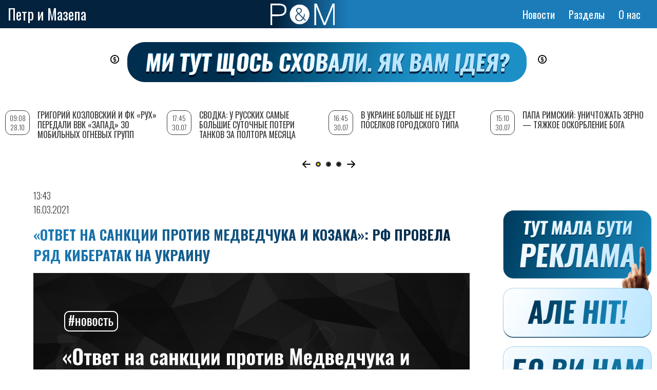

--- FILE ---
content_type: text/html; charset=UTF-8
request_url: https://petrimazepa.com/ru/otvet_na_sankcii_protiv_medvedchuka_i_kozaka_rf_provela_ryad_kiberatak_na_ukrainu
body_size: 11960
content:
<!DOCTYPE html>
<html lang="ru" dir="ltr" prefix="content: http://purl.org/rss/1.0/modules/content/  dc: http://purl.org/dc/terms/  foaf: http://xmlns.com/foaf/0.1/  og: http://ogp.me/ns#  rdfs: http://www.w3.org/2000/01/rdf-schema#  schema: http://schema.org/  sioc: http://rdfs.org/sioc/ns#  sioct: http://rdfs.org/sioc/types#  skos: http://www.w3.org/2004/02/skos/core#  xsd: http://www.w3.org/2001/XMLSchema# ">
  <head>
<script async src="https://pagead2.googlesyndication.com/pagead/js/adsbygoogle.js?client=ca-pub-9444115279692681"
     crossorigin="anonymous"></script>
  <!-- Global site tag (gtag.js) - Google Analytics -->
<script async src="https://www.googletagmanager.com/gtag/js?id=UA-153880088-1"></script>
<script>
  window.dataLayer = window.dataLayer || [];
  function gtag(){dataLayer.push(arguments);}
  gtag('js', new Date());
  gtag('config', 'UA-153880088-1');
</script>
    <meta property="article:published_time">
    <meta charset="utf-8" />
<style>body #backtotop {left: 10px; }</style>
<script>(function(i,s,o,g,r,a,m){i["GoogleAnalyticsObject"]=r;i[r]=i[r]||function(){(i[r].q=i[r].q||[]).push(arguments)},i[r].l=1*new Date();a=s.createElement(o),m=s.getElementsByTagName(o)[0];a.async=1;a.src=g;m.parentNode.insertBefore(a,m)})(window,document,"script","/sites/default/files/google_analytics/analytics.js?t6di4u","ga");ga("create", "UA-67219308-1", {"cookieDomain":"auto"});ga("set", "anonymizeIp", true);ga("send", "pageview");</script>
<meta http-equiv="content-language" content="ru" />
<meta name="robots" content="index, follow" />
<link rel="image_src" href="https://petrimazepa.com/sites/default/files/2021-03/4_29.jpg" />
<meta name="rights" content="Петр и Мазепа" />
<meta name="description" content="В СНБО связывают резкую активизацию количества хакерских атак против Украины в феврале этого года с санкциями против Виктора Медведчука и Тараса Козака, а также с блокировкой телеканалов." />
<meta name="abstract" content="В СНБО связывают резкую активизацию количества хакерских атак против Украины в феврале этого года с санкциями против Виктора Медведчука и Тараса Козака, а также с блокировкой телеканалов." />
<meta property="fb:app_id" content="151691035613232" />
<meta property="og:site_name" content="Петр и Мазепа" />
<meta property="og:type" content="website" />
<meta property="og:url" content="https://petrimazepa.com/ru/otvet_na_sankcii_protiv_medvedchuka_i_kozaka_rf_provela_ryad_kiberatak_na_ukrainu" />
<meta property="og:title" content="«Ответ на санкции против Медведчука и Козака»: РФ провела ряд кибератак на Украину" />
<meta property="og:description" content="Ряд атак начинался как «по часам»" />
<meta property="og:image" content="https://petrimazepa.com/sites/default/files/2021-03/4_29.jpg" />
<meta property="og:image:url" content="https://petrimazepa.com/sites/default/files/2021-03/4_29.jpg" />
<meta property="og:image:type" content="image/jpeg" />
<meta property="og:image:width" content="850" />
<meta property="og:image:height" content="490" />
<meta property="og:locale" content="uk_UA" />
<meta name="Generator" content="Drupal 8 (https://www.drupal.org)" />
<meta name="MobileOptimized" content="width" />
<meta name="HandheldFriendly" content="true" />
<meta name="viewport" content="width=device-width, initial-scale=1.0" />
<link rel="shortcut icon" href="/sites/default/files/favicon.ico" type="image/vnd.microsoft.icon" />
<link rel="alternate" hreflang="ru" href="https://petrimazepa.com/ru/otvet_na_sankcii_protiv_medvedchuka_i_kozaka_rf_provela_ryad_kiberatak_na_ukrainu" />
<link rel="canonical" href="https://petrimazepa.com/ru/otvet_na_sankcii_protiv_medvedchuka_i_kozaka_rf_provela_ryad_kiberatak_na_ukrainu" />
<link rel="shortlink" href="https://petrimazepa.com/ru/node/40274" />
<link rel="revision" href="https://petrimazepa.com/ru/otvet_na_sankcii_protiv_medvedchuka_i_kozaka_rf_provela_ryad_kiberatak_na_ukrainu" />
<script>window.a2a_config=window.a2a_config||{};a2a_config.callbacks=[];a2a_config.overlays=[];a2a_config.templates={};a2a_config . counts = { recover_protocol : 'http' };
a2a_config.counts = {
    recover: function(data) {
        return data.url.replace('https://petrimazepa.com', 'http://petrimazepa.com');
    }</script>

    <title>«Ответ на санкции против Медведчука и Козака»: РФ провела ряд кибератак на Украину | Петр и Мазепа</title>
    <link rel="stylesheet" media="all" href="/sites/default/files/css/css_GgAdm4Oe6HS-Vk1yIuR7ryOqbOItfz6QB0dEI7OaQGk.css" />
<link rel="stylesheet" media="all" href="https://use.fontawesome.com/releases/v5.5.0/js/all.js" />
<link rel="stylesheet" media="all" href="https://fonts.googleapis.com/icon?family=Material+Icons" />
<link rel="stylesheet" media="all" href="/sites/default/files/css/css_i7n7MnJL-P7nZMv_quoCLiDvW5B5EctKFqhydAofyW8.css" />
<link rel="stylesheet" media="all" href="/sites/default/files/css/css_DY7RhBPe186PHFnDkrPhY9il_5jQsEItiwr-GJMnbKM.css" />
<link rel="stylesheet" media="print" href="/sites/default/files/css/css_Z5jMg7P_bjcW9iUzujI7oaechMyxQTUqZhHJ_aYSq04.css" />
<link rel="stylesheet" media="all" href="/sites/default/files/css/css_Yd1HHJRT7NLm7ZJ-KllUv9tLY0oW539KyGfQbZJ-oGI.css" />
<link rel="stylesheet" media="all" href="//fonts.googleapis.com/css?family=Merriweather:300,300i,400,400i,700,700i,900,900i" />
<link rel="stylesheet" media="all" href="//fonts.googleapis.com/css?family=Open+Sans+Condensed:300,300i,700" />
<link rel="stylesheet" media="all" href="//fonts.googleapis.com/css?family=Oswald:200,300,400,500,600,700" />
<link rel="stylesheet" media="all" href="//fonts.googleapis.com/css?family=Roboto:300,300i,400,400i,500,500i,700,700i,900,900i" />
<link rel="stylesheet" media="all" href="//fonts.googleapis.com/css?family=Vollkorn:ital,wght@0,400;0,500;0,600;0,700;0,800;0,900;1,400;1,500;1,600;1,700;1,800;1,900" />

    
<!--[if lte IE 8]>
<script src="/sites/default/files/js/js_VtafjXmRvoUgAzqzYTA3Wrjkx9wcWhjP0G4ZnnqRamA.js"></script>
<![endif]-->
<script src="/sites/default/files/js/js_ShVlcxTi-qj_EILUA-PEAnG5TGj7ns2_sduPgR-fZIw.js"></script>

   
  <!--  <script charset="UTF-8" src="//cdn.sendpulse.com/28edd3380a1c17cf65b137fe96516659/js/push/9116b4390d3492ce143a0be1e780fe6d_1.js" async></script> -->
<!-- Facebook Pixel Code -->
<script>
  !function(f,b,e,v,n,t,s)
  {if(f.fbq)return;n=f.fbq=function(){n.callMethod?
  n.callMethod.apply(n,arguments):n.queue.push(arguments)};
  if(!f._fbq)f._fbq=n;n.push=n;n.loaded=!0;n.version='2.0';
  n.queue=[];t=b.createElement(e);t.async=!0;
  t.src=v;s=b.getElementsByTagName(e)[0];
  s.parentNode.insertBefore(t,s)}(window, document,'script',
  'https://connect.facebook.net/en_US/fbevents.js');
  fbq('init', '910085372488003');
  fbq('track', 'PageView');
  </script>
  <noscript><img height="1" width="1" style="display:none"
  src="https://www.facebook.com/tr?id=910085372488003&ev=PageView&noscript=1"
  /></noscript>
  <!-- End Facebook Pixel Code -->

<!-- reklama -->
<script src="https://cdn.admixer.net/scripts3/loader2.js" async
        data-inv="//inv-nets.admixer.net/"
        data-r="single"
		data-sender="admixer"
        data-bundle="desktop"></script>

        <script type='text/javascript'>
          (window.globalAmlAds = window.globalAmlAds || []).push(function() {
          globalAml.defineSlot({z: 'f8488618-05ba-4851-8802-6e8e347b7d76', ph: 'admixer_f848861805ba485188026e8e347b7d76_zone_56745_sect_16766_site_12523', i: 'inv-nets', s:'8d70c7ed-712a-48e0-8501-042dec52aba3', sender: 'admixer'});
          globalAml.defineSlot({z: 'b900411b-3aad-43bf-b33e-363790497bce', ph: 'admixer_b900411b3aad43bfb33e363790497bce_zone_56746_sect_16766_site_12523', i: 'inv-nets', s:'8d70c7ed-712a-48e0-8501-042dec52aba3', sender: 'admixer'});
          globalAml.defineSlot({z: 'c45a93cf-92af-4112-ba65-90a7426847d5', ph: 'admixer_c45a93cf92af4112ba6590a7426847d5_zone_56748_sect_16766_site_12523', i: 'inv-nets', s:'8d70c7ed-712a-48e0-8501-042dec52aba3', sender: 'admixer'});
          globalAml.defineSlot({z: '607f573f-1a61-4cb7-821e-22e467e1aa07', ph: 'admixer_607f573f1a614cb7821e22e467e1aa07_zone_56749_sect_16766_site_12523', i: 'inv-nets', s:'8d70c7ed-712a-48e0-8501-042dec52aba3', sender: 'admixer'});
          globalAml.defineSlot({z: 'bdcbfdb6-ed44-4e70-938f-2fb6c6470d8e', ph: 'admixer_bdcbfdb6ed444e70938f2fb6c6470d8e_zone_56750_sect_16766_site_12523', i: 'inv-nets', s:'8d70c7ed-712a-48e0-8501-042dec52aba3', sender: 'admixer'});
          globalAml.defineSlot({z: '5e35640d-f79e-453d-a56d-54d266b380dd', ph: 'admixer_5e35640df79e453da56d54d266b380dd_zone_57330_sect_16766_site_12523', i: 'inv-nets', s:'8d70c7ed-712a-48e0-8501-042dec52aba3', sender: 'admixer'});
          globalAml.defineSlot({z: '2cf636f4-9c24-4c10-af69-4a1eddc1c337', ph: 'admixer_2cf636f49c244c10af694a1eddc1c337_zone_59486_sect_16766_site_12523', i: 'inv-nets', s:'8d70c7ed-712a-48e0-8501-042dec52aba3', sender: 'admixer'});
          globalAml.defineSlot({z: 'ba7f756a-24d7-4d91-a410-d59c3b2a77f0', ph: 'admixer_ba7f756a24d74d91a410d59c3b2a77f0_zone_59487_sect_16766_site_12523', i: 'inv-nets', s:'8d70c7ed-712a-48e0-8501-042dec52aba3', sender: 'admixer'});
          globalAml.defineSlot({z: '70e53959-1b9c-4899-aa88-f3cbb565b5cd', ph: 'admixer_70e539591b9c4899aa88f3cbb565b5cd_zone_59488_sect_16766_site_12523', i: 'inv-nets', s:'8d70c7ed-712a-48e0-8501-042dec52aba3', sender: 'admixer'});
          globalAml.singleRequest("admixer");});
          </script>

          <!-- <script type='text/javascript'>
admixerML.fn.push(function() {
admixerML.defineSlot({z: 'd88fc5f9-104f-4954-a87d-43c557ef8b62', ph: 'admixer_d88fc5f9784f4955a87d43c557ef8b62_zone_00001_sect_0001_site_0001', i: 'inv-nets'
,zIndex:'99999999'
});
admixerML.singleRequest();
});
</script> -->

<!-- end reklama -->
<script async src="https://pagead2.googlesyndication.com/pagead/js/adsbygoogle.js?client=ca-pub-9444115279692681" crossorigin="anonymous"></script>
  </head>
  <body class="layout-two-sidebars">
        <a href="#main-content" class="visually-hidden focusable">
      Перейти к основному содержанию
    </a>
    
      <div class="dialog-off-canvas-main-canvas" data-off-canvas-main-canvas>
    <div id="page-wrapper">
  <div id="page">
    <header id="header" class="header" role="banner" aria-label="Шапка сайта">
      <div class="section layout-container clearfix">
        
          <div class="clearfix region region-header">
    <div id="block-brendingsayta2" class="clearfix block block-system block-system-branding-block">
  
    
  <div class="site-branding__text">
          <div class="site-branding__name">
        <a href="/ru" title="Главная" rel="home">Петр и Мазепа</a>
      </div>
          </div>
  </div>
<div class="language-switcher-language-url block block-language block-language-blocklanguage-interface" id="block-pereklyuchatelyazyka-3" role="navigation">
  
    
      <div class="content">
      <ul class="links"><li hreflang="ru" data-drupal-link-system-path="node/40274" class="ru is-active"><a href="/ru/otvet_na_sankcii_protiv_medvedchuka_i_kozaka_rf_provela_ryad_kiberatak_na_ukrainu" class="language-link is-active" hreflang="ru" data-drupal-link-system-path="node/40274">Ру</a></li></ul>
    </div>
  </div>
<div id="block-pim-branding" class="clearfix block block-system block-system-branding-block">
  
    
        <a href="/ru" title="Главная" rel="home" class="site-branding__logo">
      <img src="/sites/default/files/logo_pim_1_1.png" alt="Главная" />
    </a>
  </div>
<nav role="navigation" aria-labelledby="block-osnovnayanavigaciya-menu" id="block-osnovnayanavigaciya" class="block block-menu navigation menu--main">
            
  <h2 class="visually-hidden" id="block-osnovnayanavigaciya-menu">Основная навигация</h2>
  

      <div class="content">
        <div class="menu-toggle-target menu-toggle-target-show" id="show-block-osnovnayanavigaciya"></div>
    <div class="menu-toggle-target" id="hide-block-osnovnayanavigaciya"></div>
    <a class="menu-toggle" href="#show-block-osnovnayanavigaciya">Показать &mdash; Основная навигация</a>
    <a class="menu-toggle menu-toggle--hide" href="#hide-block-osnovnayanavigaciya">Скрыть &mdash; Основная навигация</a>
    
              <ul class="clearfix menu">
                    <li class="menu-item">
        <a href="/ru/news" data-drupal-link-system-path="news">Новости</a>
              </li>
                <li class="menu-item menu-item--expanded">
        <span>Разделы</span>
                                <ul class="menu">
                    <li class="menu-item">
        <a href="/ru/volunteer_hq" data-drupal-link-system-path="volunteer_hq">Волонтерский штаб</a>
              </li>
                <li class="menu-item">
        <a href="/ru/special_project" data-drupal-link-system-path="special_project">Спецпроекты</a>
              </li>
                <li class="menu-item">
        <a href="/ru/editorial" data-drupal-link-system-path="editorial">Редакционные</a>
              </li>
                <li class="menu-item">
        <a href="/ru/greenlights" data-drupal-link-system-path="greenlights">Greenlight</a>
              </li>
                <li class="menu-item">
        <a href="/ru/lend" data-drupal-link-system-path="lend">Репосты</a>
              </li>
        </ul>
  
              </li>
                <li class="menu-item menu-item--expanded">
        <a href="/ru/about" data-drupal-link-system-path="node/143">О нас</a>
                                <ul class="menu">
                    <li class="menu-item">
        <a href="/ru/authors" data-drupal-link-system-path="authors">Авторы</a>
              </li>
                <li class="menu-item">
        <a href="/ru/kak_prislat_material" data-drupal-link-system-path="node/23990">Прислать материал</a>
              </li>
        </ul>
  
              </li>
        </ul>
  


  </div>
</nav>
<div id="block-darkmodetoggle" class="block block-dark-mode-toggle">
  
    
      <div class="content">
      
    </div>
  </div>

  </div>

        
      </div>
    </header>
          <div class="highlighted">
        <aside class="layout-container section clearfix" role="complementary">
            <div class="region region-highlighted">
    <div id="block-teglain" class="block block-block-content block-block-contentfb694983-bd26-4311-80d0-ca28aeaf5a45">
  
    
      <div class="content">
      
            <div class="clearfix text-formatted field field--name-body field--type-text-with-summary field--label-hidden field__item"><p><a href="https://donate.petrimazepa.com/"><img alt="1211212" data-entity-type="file" data-entity-uuid="d4e9af9d-3c40-4196-9b19-8985ac376bef" src="/sites/default/files/inline-images/PiM_donate_banner_1.png" class="align-center" /></a></p>
<p> </p>
</div>
      
    </div>
  </div>
<div data-drupal-messages-fallback class="hidden"></div>

  </div>

        </aside>
      </div>
            <div id="main-wrapper" class="layout-main-wrapper layout-container clearfix">
      <div id="main" class="layout-main clearfix">
        
        <main id="content" class="column main-content" role="main">
          <section class="section">
            <a id="main-content" tabindex="-1"></a>
              <div class="region region-content">
    <div id="block-pim-content" class="block block-system block-system-main-block">
  
    
      <div class="content">
      <div data-history-node-id="40274" class="node node--type-article node--view-mode-full ds-1col clearfix" typeof="schema:Article">

  

  <div>
    
            <div class="field field--name-node-post-date field--type-ds field--label-hidden field__item">13:43   16.03.2021</div>
      
            <div class="field field--name-node-title field--type-ds field--label-hidden field__item"><h1>
  «Ответ на санкции против Медведчука и Козака»: РФ провела ряд кибератак на Украину
</h1>
</div>
      
            <div class="field field--name-field-image field--type-image field--label-hidden field__item">  <img property="schema:image" src="/sites/default/files/styles/main_article_img/public/2021-03/4_29.jpg?itok=BrTAAg6a" width="850" height="490" alt="&quot;&quot;" typeof="foaf:Image" class="image-style-main-article-img" />


</div>
      
            <div class="field field--name-dynamic-block-fieldnode-top-news field--type-ds field--label-hidden field__item">
            <div class="clearfix text-formatted field field--name-body field--type-text-with-summary field--label-hidden field__item"><!-- start rtb_content_v5 for petrimazepa.com --><div id="adpartner-jsunit-7258">
<script type="text/javascript">
        var head = document.getElementsByTagName('head')[0];
        var script = document.createElement('script');
        script.type = 'text/javascript';
        script.async = true;
        script.src = "//a4p.adpartner.pro/jsunit?id=7258&ref=" + encodeURIComponent(document.referrer) + "&" + Math.random();
        head.appendChild(script);
    </script></div>
<!-- end rtb_content_v5 for petrimazepa.com --></div>
      </div>
      
  <div class="field field--name-dynamic-token-fieldnode-istocnik-materiala field--type-ds field--label-inline clearfix">
    <div class="field__label">Источник</div>
              <div class="field__item"><p><a href="" target="_blank"></a></p>
</div>
          </div>

            <div property="schema:text" class="clearfix text-formatted field field--name-body field--type-text-with-summary field--label-hidden field__item"><p>В СНБО связывают резкую активизацию количества хакерских атак против Украины в феврале этого года с санкциями против Виктора Медведчука и Тараса Козака, а также с блокировкой телеканалов.</p>
<p>Об этом заявил в комментарии «<a href="https://daily.rbc.ua/ukr/show/voyna-virusov-gotova-ukraina-kiberatakam-1615828778.html">РБК-Украина</a>» замсекретаря СНБО Сергей Демедюк – именно он отвечает в Совете за кибербезопасность. По его словам, начало ряда атак происходило буквально «по часам», некоторые из них выступали в качестве прикрытия для отвлечения команд реагирования, что является дополнительным подтверждением организации атак спецслужбами РФ.</p>
<p>Кроме того, Демедюк отметил и последствия масштабной кибератаки на США, в декабре прошлого года, когда скомпрометировали в том числе и Microsoft. Полученные во время атаки данные можно использовать как кибероружие. Примечательно и то, что именно с Microsoft Минцифры еще до атаки заключило соглашение о сотрудничестве в том числе касательно защиты и хранения данных госорганов.</p>
<hr />
<p><em><strong>Читайте также</strong></em></p>
<ul>
<li>Вечером 2 февраля президент Владимир Зеленский подписал Указ № 43/2021, которым&nbsp;<a href="https://petrimazepa.com/zelenskiy_vvel_v_deystvie_sankcii_protiv_kozaka_i_kanalov_112_newsone_i_zik">ввел в действие санкции СНБО</a>&nbsp;против депутата ОПЗЖ Тараса Козака.</li>
<li>По&nbsp;<a href="https://petrimazepa.com/pm-daily030221">итогам дня 2 февраля</a>&nbsp;стало известно, что некоторые провайдеры уже отключают каналы, а сами телеканалы назвали решение СНБО политически мотивированным.</li>
<li>19 февраля секретарь СНБО Алексей Данилов сообщил, что были приняты санкции в отношении восьми физлиц, включая главу политсовета ОПЗЖ Виктора Медведчука и его жены, и 19 компаний.&nbsp;<a href="https://petrimazepa.com/snbo_vvelo_sankcii_protiv_medvedchuka_marchenko_i_esche_shesti_chelovek">Перечень физлиц - в новости</a>.</li>
<li>20 февраля Зеленский&nbsp;<a href="https://petrimazepa.com/zelenskiy_vvel_v_deystvie_sankcii_protiv_medvedchuka_i_ko">ввел санкции в действие</a>.</li>
</ul>
</div>
      
  <div class="field field--name-field-tags-news field--type-entity-reference field--label-inline clearfix">
    <div class="field__label">#</div>
          <div class="field__items">
              <div class="field__item"><a href="/ru/news/snbo" hreflang="ru">СНБО</a></div>
          <div class="field__item"><a href="/ru/news/kiberataka" hreflang="ru">кибератака</a></div>
          <div class="field__item"><a href="/ru/news/kiberbezopasnost" hreflang="ru">кибербезопасность</a></div>
          <div class="field__item"><a href="/ru/news/rf" hreflang="ru">РФ</a></div>
          <div class="field__item"><a href="/ru/news/khakery" hreflang="ru">хакеры</a></div>
          <div class="field__item"><a href="/ru/news/viktor_medvedchuk" hreflang="ru">Виктор Медведчук</a></div>
          <div class="field__item"><a href="/ru/news/taras_kozak" hreflang="ru">Тарас Козак</a></div>
          <div class="field__item"><a href="/ru/news/sankcii" hreflang="ru">санкции</a></div>
              </div>
      </div>

            <div class="field field--name-dynamic-block-fieldnode-share-any field--type-ds field--label-hidden field__item"><span class="a2a_kit a2a_kit_size_32 addtoany_list" data-a2a-url="https://petrimazepa.com/ru/otvet_na_sankcii_protiv_medvedchuka_i_kozaka_rf_provela_ryad_kiberatak_na_ukrainu" data-a2a-title="«Ответ на санкции против Медведчука и Козака»: РФ провела ряд кибератак на Украину"><a class="a2a_button_facebook a2a_counter"></a><a class="a2a_button_twitter"></a><a class="a2a_button_google_plus"></a></span></div>
      
            <div class="field field--name-dynamic-block-fieldnode-donats field--type-ds field--label-hidden field__item">
            <div class="clearfix text-formatted field field--name-body field--type-text-with-summary field--label-hidden field__item"><div class="donat">
<p><a href="https://donate.petrimazepa.com" target="_blank">поддержать проект</a></p>
</div>
<div class="patron">
<p><a href="https://www.patreon.com/petrimazepa" target="_blank">поддержать на Patreon</a></p>
</div>
</div>
      </div>
      
            <div class="field field--name-dynamic-block-fieldnode-text-buttom field--type-ds field--label-hidden field__item">
            <div class="clearfix text-formatted field field--name-body field--type-text-with-summary field--label-hidden field__item"><div id="adpartner-jsunit-7004">
<script type="text/javascript">
        var head = document.getElementsByTagName('head')[0];
        var script = document.createElement('script');
        script.type = 'text/javascript';
        script.async = true;
        script.src = "//a4p.adpartner.pro/jsunit?id=7004&ref=" + encodeURIComponent(document.referrer) + "&" + Math.random();
        head.appendChild(script);
    </script></div>
</div>
      </div>
      
            <div class="field field--name-field-dicqus field--type-disqus-comment field--label-hidden field__item"><div id="disqus_thread"><noscript>
  <p>
    <a href="http://petrimazepa.disqus.com/">View the discussion thread.</a>
  </p>
</noscript>
</div>
</div>
      
  </div>

</div>


    </div>
  </div>

  </div>

            
          </section>
        </main>
                  <div id="sidebar-first" class="column sidebar">
            <aside class="section" role="complementary">
                <div class="region region-sidebar-first">
    <div class="views-element-container block block-views block-views-blocknews-vievs-block-1" id="block-views-block-news-vievs-block-1">
  
    
      <div class="content">
      <div><div class="view view-news-vievs view-id-news_vievs view-display-id-block_1 js-view-dom-id-b96ddec2c2a86ee831db128cb9f782039e5f639146ad86f8ce2f691cf5ff2e4b">
  
    
      
      <div class="view-content">
      
<div class="swiper-container">
  <!-- Additional required wrapper -->
  <div class="swiper-wrapper">
    <div class="swiper-slide views-row"><div data-history-node-id="56326" class="node node--type-article node--view-mode-teaser ds-1col clearfix" typeof="schema:Article">

  

  <div>
    
            <div class="field field--name-node-post-date field--type-ds field--label-hidden field__item">09:08 28.10</div>
      
            <div class="field field--name-node-title field--type-ds field--label-hidden field__item"><h2>
  <a href="/ru/grigoriy_kozlovskiy_i_fk_rukh_peredali_vvk_zapad_30_mobilnykh_ognevykh_grupp" hreflang="ru">Григорий Козловский и ФК «Рух» передали ВвК «Запад» 30 мобильных огневых групп</a>
</h2>
</div>
      
            <div class="field field--name-field-preview field--type-string-long field--label-hidden field__item">Це не про футбол, це про ППО!</div>
      
  </div>

</div>

</div>
        <div class="swiper-slide views-row"><div data-history-node-id="55752" class="node node--type-article node--view-mode-teaser ds-1col clearfix" typeof="schema:Article">

  

  <div>
    
            <div class="field field--name-node-post-date field--type-ds field--label-hidden field__item">17:45 30.07</div>
      
            <div class="field field--name-node-title field--type-ds field--label-hidden field__item"><h2>
  <a href="/ru/svodka_u_russkikh_samye_bolshie_sutochnye_poteri_tankov_za_poltora_mesyaca" hreflang="ru">Сводка: у русских самые большие суточные потери танков за полтора месяца</a>
</h2>
</div>
      
            <div class="field field--name-field-preview field--type-string-long field--label-hidden field__item">Наши Ракетные войска и артиллерия поразили вражескую станцию РЭБ</div>
      
  </div>

</div>

</div>
        <div class="swiper-slide views-row"><div data-history-node-id="55751" class="node node--type-article node--view-mode-teaser ds-1col clearfix" typeof="schema:Article">

  

  <div>
    
            <div class="field field--name-node-post-date field--type-ds field--label-hidden field__item">16:45 30.07</div>
      
            <div class="field field--name-node-title field--type-ds field--label-hidden field__item"><h2>
  <a href="/ru/v_ukraine_bolshe_ne_budet_poselkov_gorodskogo_tipa" hreflang="ru">В Украине больше не будет поселков городского типа</a>
</h2>
</div>
      
            <div class="field field--name-field-preview field--type-string-long field--label-hidden field__item">Зато появятся «поселения»</div>
      
  </div>

</div>

</div>
        <div class="swiper-slide views-row"><div data-history-node-id="55749" class="node node--type-article node--view-mode-teaser ds-1col clearfix" typeof="schema:Article">

  

  <div>
    
            <div class="field field--name-node-post-date field--type-ds field--label-hidden field__item">15:10 30.07</div>
      
            <div class="field field--name-node-title field--type-ds field--label-hidden field__item"><h2>
  <a href="/ru/papa_rimskiy_unichtozhat_zerno_tyazhkoe_oskorblenie_boga" hreflang="ru">Папа Римский: Уничтожать зерно — тяжкое оскорбление Бога</a>
</h2>
</div>
      
            <div class="field field--name-field-preview field--type-string-long field--label-hidden field__item">Франциск призвал Россию вернуться в «зерновую сделку»</div>
      
  </div>

</div>

</div>
        <div class="swiper-slide views-row"><div data-history-node-id="55748" class="node node--type-article node--view-mode-teaser ds-1col clearfix" typeof="schema:Article">

  

  <div>
    
            <div class="field field--name-node-post-date field--type-ds field--label-hidden field__item">14:25 30.07</div>
      
            <div class="field field--name-node-title field--type-ds field--label-hidden field__item"><h2>
  <a href="/ru/okkupanty_tretiy_raz_za_mesyac_atakovali_ostrov_zmeinyy" hreflang="ru">Оккупанты третий раз за месяц атаковали остров Змеиный</a>
</h2>
</div>
      
            <div class="field field--name-field-preview field--type-string-long field--label-hidden field__item">Сбросили в районе острова две авиабомбы неустановленного образца</div>
      
  </div>

</div>

</div>
        <div class="swiper-slide views-row"><div data-history-node-id="55747" class="node node--type-article node--view-mode-teaser ds-1col clearfix" typeof="schema:Article">

  

  <div>
    
            <div class="field field--name-node-post-date field--type-ds field--label-hidden field__item">13:15 30.07</div>
      
            <div class="field field--name-node-title field--type-ds field--label-hidden field__item"><h2>
  <a href="/ru/russkie_obstrelyali_14_naselennykh_punktov_v_sumskoy_oblasti" hreflang="ru">Русские обстреляли 14 населенных пунктов в Сумской области</a>
</h2>
</div>
      
            <div class="field field--name-field-preview field--type-string-long field--label-hidden field__item">В результате ночного ракетного удара по Сумам погибли по меньшей мере двое человек</div>
      
  </div>

</div>

</div>
        <div class="swiper-slide views-row"><div data-history-node-id="55746" class="node node--type-article node--view-mode-teaser ds-1col clearfix" typeof="schema:Article">

  

  <div>
    
            <div class="field field--name-node-post-date field--type-ds field--label-hidden field__item">11:40 30.07</div>
      
            <div class="field field--name-node-title field--type-ds field--label-hidden field__item"><h2>
  <a href="/ru/ataka_na_moskvu_povrezhdeny_zdaniya_moskvasiti" hreflang="ru">Атака на Москву: повреждены здания «Москва-Сити»</a>
</h2>
</div>
      
            <div class="field field--name-field-preview field--type-string-long field--label-hidden field__item">Кроме того, Минобороны России утверждает, что «отбило атаку» на Крым</div>
      
  </div>

</div>

</div>
        <div class="swiper-slide views-row"><div data-history-node-id="55738" class="node node--type-article node--view-mode-teaser ds-1col clearfix" typeof="schema:Article">

  

  <div>
    
            <div class="field field--name-node-post-date field--type-ds field--label-hidden field__item">17:35 28.07</div>
      
            <div class="field field--name-node-title field--type-ds field--label-hidden field__item"><h2>
  <a href="/ru/kabmin_naznachil_vrio_ministra_kultury_i_informpolitiki" hreflang="ru">Кабмин назначил врио министра культуры и информполитики</a>
</h2>
</div>
      
            <div class="field field--name-field-preview field--type-string-long field--label-hidden field__item">Ростислав Карандеев был заместителем Александра Ткаченко</div>
      
  </div>

</div>

</div>
        <div class="swiper-slide views-row"><div data-history-node-id="55737" class="node node--type-article node--view-mode-teaser ds-1col clearfix" typeof="schema:Article">

  

  <div>
    
            <div class="field field--name-node-post-date field--type-ds field--label-hidden field__item">16:40 28.07</div>
      
            <div class="field field--name-node-title field--type-ds field--label-hidden field__item"><h2>
  <a href="/ru/zelenskiy_vetiroval_zakon_o_vydelenii_574_mln_grn_na_stroitelstvo_muzeya_golodomora" hreflang="ru">Зеленский ветировал закон о выделении 574 млн грн на строительство музея Голодомора</a>
</h2>
</div>
      
            <div class="field field--name-field-preview field--type-string-long field--label-hidden field__item">Законопроект возвращен в Верховную Раду</div>
      
  </div>

</div>

</div>
    </div>
</div>
<div class="block-pagination">
  <div class="swiper-button-prev"></div>
  <div class="swiper-pagination"></div>
  <div class="swiper-button-next"></div>
</div>

    </div>
  
          </div>
</div>

    </div>
  </div>
<div id="block-reklamalevo" class="block block-block-content block-block-content0eb9d827-1ea5-499e-a219-64ddee60081e">
  
    
      <div class="content">
      
            <div class="clearfix text-formatted field field--name-body field--type-text-with-summary field--label-hidden field__item"><div id="adpartner-jsunit-7514">
    <script type="text/javascript">
        var head = document.getElementsByTagName('head')[0];
        var script = document.createElement('script');
        script.type = 'text/javascript';
        script.async = true;
        script.src = "//a4p.adpartner.pro/jsunit?id=7514&ref=" + encodeURIComponent(document.referrer) + "&" + Math.random();
        head.appendChild(script);
    </script>
</div>
</div>
      
    </div>
  </div>

  </div>

            </aside>
          </div>
                          <div id="sidebar-second" class="column sidebar">
            <aside class="section" role="complementary">
                <div class="region region-sidebar-second">
    <div id="block-reklama2" class="block block-block-content block-block-content30a35881-30e3-4fec-a9e2-cf6c34476fe0">
  
    
      <div class="content">
      
            <div class="clearfix text-formatted field field--name-body field--type-text-with-summary field--label-hidden field__item"><div id='admixer_f848861805ba485188026e8e347b7d76_zone_56745_sect_16766_site_12523' data-sender='admixer'></div>
<script type='text/javascript'>
    (window.globalAmlAds = window.globalAmlAds || []).push(function() {
globalAml.display('admixer_f848861805ba485188026e8e347b7d76_zone_56745_sect_16766_site_12523');
});
</script>

<div id='admixer_b900411b3aad43bfb33e363790497bce_zone_56746_sect_16766_site_12523' data-sender='admixer'></div>
<script type='text/javascript'>
    (window.globalAmlAds = window.globalAmlAds || []).push(function() {
globalAml.display('admixer_b900411b3aad43bfb33e363790497bce_zone_56746_sect_16766_site_12523');
});
</script></div>
      
    </div>
  </div>
<div id="block-reklama1" class="block block-block-content block-block-contenteb6b230b-1a48-4688-98ca-e93712a7da8b">
  
    
      <div class="content">
      
            <div class="clearfix text-formatted field field--name-body field--type-text-with-summary field--label-hidden field__item"><a href="https://petrimazepa.com/ru/kto_my_volontery_a_vy"><img alt="1111" data-entity-type="file" data-entity-uuid="5bb1c2f3-3675-46bd-8508-93046b9d6c81" src="/sites/default/files/inline-images/banner_2.png" class="align-center" /></a>
<p> </p></div>
      
    </div>
  </div>
<div id="block-reklama3" class="block block-block-content block-block-contentcd40247e-e1dd-4333-8064-78768ade2b1d">
  
    
      <div class="content">
      
            <div class="clearfix text-formatted field field--name-body field--type-text-with-summary field--label-hidden field__item"><p><a aria-label="" href="https://www.patreon.com/petrimazepa" id="" rel="" target="" title=""><img alt="121212" data-entity-type="file" data-entity-uuid="398cceda-4a07-494c-8583-61debf047fa6" src="/sites/default/files/inline-images/banner_02.png" class="align-center" /></a></p>
<p> </p>
</div>
      
    </div>
  </div>

  </div>

            </aside>
          </div>
              </div>
    </div>
        <footer class="site-footer">
      <div class="layout-container clearfix">
                  <div class="site-footer__top">
            
            
              <div class="region region-footer-third">
    <div id="block-buttongroup" class="block block-block-content block-block-contentf4898e7f-52d1-4a30-a3cb-cc7e26bfd321">
  
    
      <div class="content">
      
            <div class="clearfix text-formatted field field--name-body field--type-text-with-summary field--label-hidden field__item"><p class="button--font"><a href="https://www.facebook.com/petrimazepa" target="_blank"><span class="fontawesome-icon-inline"><i class="fab fa-facebook-f"></i>&nbsp;</span></a></p>
<p class="button--font"><a href="https://twitter.com/PetrMazepa" target="_blank"><span class="fontawesome-icon-inline"><i class="fab fa-twitter"></i>&nbsp;</span></a></p>
<p class="button--font"><a href="https://petrimazepa.com/articles_news.rss"><span class="fontawesome-icon-inline"><i class="fas fa-rss"></i>&nbsp;</span></a></p>
<p class="button--font"><a href="https://t.me/petroimazepa" target="_blank"><span class="fontawesome-icon-inline"><i class="fab fa-telegram-plane"></i>&nbsp;</span></a></p>
</div>
      
    </div>
  </div>
<div id="block-kopirait" class="block block-block-content block-block-contentd9abb6dd-48d0-4413-973d-51b40f1ed09a">
  
    
      <div class="content">
      
            <div class="clearfix text-formatted field field--name-body field--type-text-with-summary field--label-hidden field__item"><p>При використанні наших материалів обов'язково вкажіть <strong>постійне посилання перед початком тексту</strong>.<br />
Підпис для кожної публікації:<br />
<span style="color:#f1c40f;">Copyright © 2018 PiM, LLC. Передруковується з дозволу ІА «Петро і Мазепа»</span>.</p>
<p><strong><a href="https://secure.wayforpay.com/donate/petroimazepa" rel=" noopener" target="_blank">Підтримати найкращу редакцію світу та Миколаївщини!</a></strong></p>
<p>Більше правил та канонів ми виклали в окремій статті, <a href="https://petrimazepa.com/petr_i_mazepa_i_perepechatka_materialov">і ось вам<strong> посилання на неї</strong></a>.</p>
<p>a nativitate - hoc die © PETRIMAZEPA.COM</p>
</div>
      
    </div>
  </div>
<div id="block-rssgroup" class="block block-block-content block-block-content074dfebe-bd34-45df-83a2-4e2bd10cf865">
  
    
      <div class="content">
      
            <div class="clearfix text-formatted field field--name-body field--type-text-with-summary field--label-hidden field__item"><p class="rss-text, button--font"><span class="fontawesome-icon-inline"><i class="fas fa-rss"></i>&nbsp;</span></p>
<p class="rss-text"><u><a href="https://petrimazepa.com/articles_news.rss" target="_blank"><span style="color:null;">статьи + новости</span></a></u><span style="color:null;">, </span><u><a href="https://petrimazepa.com/articles_only.rss" target="_blank"><span style="color:null;">только статьи</span></a></u><span style="color:null;"> и </span><u><a href="https://petrimazepa.com/news_only.rss"><span style="color:null;">только новости</span></a></u></p>
</div>
      
    </div>
  </div>

  </div>

            
          </div>
                          <div class="site-footer__bottom">
              <div class="region region-footer-fifth">
    <div id="block-big1" class="block block-block-content block-block-content24fe7acd-2cf6-4f67-b0a3-f15142498174">
  
    
      <div class="content">
      
            <div class="clearfix text-formatted field field--name-body field--type-text-with-summary field--label-hidden field__item"><div class="Desktop-Rich-Media">
<div data-sender="admixer" id="admixer_607f573f1a614cb7821e22e467e1aa07_zone_56749_sect_16766_site_12523"></div>
<script type='text/javascript'>
    (window.globalAmlAds = window.globalAmlAds || []).push(function() {
globalAml.display('admixer_607f573f1a614cb7821e22e467e1aa07_zone_56749_sect_16766_site_12523');
});
</script></div>
<div class="Mobile-Rich-Media">
<div data-sender="admixer" id="admixer_bdcbfdb6ed444e70938f2fb6c6470d8e_zone_56750_sect_16766_site_12523"></div>
<script type='text/javascript'>
    (window.globalAmlAds = window.globalAmlAds || []).push(function() {
globalAml.display('admixer_bdcbfdb6ed444e70938f2fb6c6470d8e_zone_56750_sect_16766_site_12523');
});
</script></div>
</div>
      
    </div>
  </div>

  </div>

          </div>
              </div>
    </footer>
  </div>
</div>

  </div>

    
    <script type="application/json" data-drupal-selector="drupal-settings-json">{"path":{"baseUrl":"\/","scriptPath":null,"pathPrefix":"ru\/","currentPath":"node\/40274","currentPathIsAdmin":false,"isFront":false,"currentLanguage":"ru"},"pluralDelimiter":"\u0003","suppressDeprecationErrors":true,"back_to_top":{"back_to_top_button_trigger":"100","back_to_top_prevent_on_mobile":0,"back_to_top_prevent_in_admin":0,"back_to_top_button_type":"image","back_to_top_button_text":"Back to top"},"google_analytics":{"trackOutbound":true,"trackMailto":true,"trackDownload":true,"trackDownloadExtensions":"7z|aac|arc|arj|asf|asx|avi|bin|csv|doc(x|m)?|dot(x|m)?|exe|flv|gif|gz|gzip|hqx|jar|jpe?g|js|mp(2|3|4|e?g)|mov(ie)?|msi|msp|pdf|phps|png|ppt(x|m)?|pot(x|m)?|pps(x|m)?|ppam|sld(x|m)?|thmx|qtm?|ra(m|r)?|sea|sit|tar|tgz|torrent|txt|wav|wma|wmv|wpd|xls(x|m|b)?|xlt(x|m)|xlam|xml|z|zip","trackDomainMode":1},"statistics":{"data":{"nid":"40274"},"url":"\/core\/modules\/statistics\/statistics.php"},"disqus":{"domain":"petrimazepa","url":"https:\/\/petrimazepa.com\/ru\/otvet_na_sankcii_protiv_medvedchuka_i_kozaka_rf_provela_ryad_kiberatak_na_ukrainu","title":"\u00ab\u041e\u0442\u0432\u0435\u0442 \u043d\u0430 \u0441\u0430\u043d\u043a\u0446\u0438\u0438 \u043f\u0440\u043e\u0442\u0438\u0432 \u041c\u0435\u0434\u0432\u0435\u0434\u0447\u0443\u043a\u0430 \u0438 \u041a\u043e\u0437\u0430\u043a\u0430\u00bb: \u0420\u0424 \u043f\u0440\u043e\u0432\u0435\u043b\u0430 \u0440\u044f\u0434 \u043a\u0438\u0431\u0435\u0440\u0430\u0442\u0430\u043a \u043d\u0430 \u0423\u043a\u0440\u0430\u0438\u043d\u0443","identifier":"node\/40274","disable_mobile":false,"language":"ru","sso":{"name":"\u041f\u0435\u0442\u0440 \u0438 \u041c\u0430\u0437\u0435\u043f\u0430","url":"https:\/\/petrimazepa.com\/ru\/user\/login?destination=disqus\/closewindow","logout":"https:\/\/petrimazepa.com\/ru\/user\/logout?destination=\/ru\/otvet_na_sankcii_protiv_medvedchuka_i_kozaka_rf_provela_ryad_kiberatak_na_ukrainu","width":800,"height":600,"button":"\/sites\/default\/files\/logo_pim_1_1.png","icon":"\/sites\/default\/files\/favicon.ico"},"api_key":"1Oy5HXMOt0nDLlDxmY4ASi0BwQxIq97haGukDJGY0l4HxOnY0jnR63tts3byno4p","remote_auth_s3":"W10= 6a50e5f750fce9874337193ab2d8727add2a5247 1767690419"},"user":{"uid":0,"permissionsHash":"0998263de260c97e704843968e4b34d53ba2f7e53b8412de6fcdfbd122576168"}}</script>
<script src="/sites/default/files/js/js_JGQSdrpNyOxz8BTYM5uYV11gC0y6nd5W0IznbO6Kcb4.js"></script>
<script src="https://static.addtoany.com/menu/page.js" async></script>
<script src="/sites/default/files/js/js_SHgz4MOR2h5W_6JQ3cOIEywZbU9ahVNQmEWZ_lRI-Bw.js"></script>

    <script type="text/javascript" src="//s7.addthis.com/js/300/addthis_widget.js#pubid=ra-59f8a4793e79d0ec"></script>

  <script defer src="https://static.cloudflareinsights.com/beacon.min.js/vcd15cbe7772f49c399c6a5babf22c1241717689176015" integrity="sha512-ZpsOmlRQV6y907TI0dKBHq9Md29nnaEIPlkf84rnaERnq6zvWvPUqr2ft8M1aS28oN72PdrCzSjY4U6VaAw1EQ==" data-cf-beacon='{"version":"2024.11.0","token":"a11ffc0000d54279b6982e5699668e11","r":1,"server_timing":{"name":{"cfCacheStatus":true,"cfEdge":true,"cfExtPri":true,"cfL4":true,"cfOrigin":true,"cfSpeedBrain":true},"location_startswith":null}}' crossorigin="anonymous"></script>
</body>
</html>


--- FILE ---
content_type: text/html; charset=utf-8
request_url: https://www.google.com/recaptcha/api2/aframe
body_size: 266
content:
<!DOCTYPE HTML><html><head><meta http-equiv="content-type" content="text/html; charset=UTF-8"></head><body><script nonce="kr-tl_-_Yez45pmLNm74Nw">/** Anti-fraud and anti-abuse applications only. See google.com/recaptcha */ try{var clients={'sodar':'https://pagead2.googlesyndication.com/pagead/sodar?'};window.addEventListener("message",function(a){try{if(a.source===window.parent){var b=JSON.parse(a.data);var c=clients[b['id']];if(c){var d=document.createElement('img');d.src=c+b['params']+'&rc='+(localStorage.getItem("rc::a")?sessionStorage.getItem("rc::b"):"");window.document.body.appendChild(d);sessionStorage.setItem("rc::e",parseInt(sessionStorage.getItem("rc::e")||0)+1);localStorage.setItem("rc::h",'1767690424394');}}}catch(b){}});window.parent.postMessage("_grecaptcha_ready", "*");}catch(b){}</script></body></html>

--- FILE ---
content_type: text/plain
request_url: https://www.google-analytics.com/j/collect?v=1&_v=j102&aip=1&a=1208707911&t=pageview&_s=1&dl=https%3A%2F%2Fpetrimazepa.com%2Fru%2Fotvet_na_sankcii_protiv_medvedchuka_i_kozaka_rf_provela_ryad_kiberatak_na_ukrainu&ul=en-us%40posix&dt=%C2%AB%D0%9E%D1%82%D0%B2%D0%B5%D1%82%20%D0%BD%D0%B0%20%D1%81%D0%B0%D0%BD%D0%BA%D1%86%D0%B8%D0%B8%20%D0%BF%D1%80%D0%BE%D1%82%D0%B8%D0%B2%20%D0%9C%D0%B5%D0%B4%D0%B2%D0%B5%D0%B4%D1%87%D1%83%D0%BA%D0%B0%20%D0%B8%20%D0%9A%D0%BE%D0%B7%D0%B0%D0%BA%D0%B0%C2%BB%3A%20%D0%A0%D0%A4%20%D0%BF%D1%80%D0%BE%D0%B2%D0%B5%D0%BB%D0%B0%20%D1%80%D1%8F%D0%B4%20%D0%BA%D0%B8%D0%B1%D0%B5%D1%80%D0%B0%D1%82%D0%B0%D0%BA%20%D0%BD%D0%B0%20%D0%A3%D0%BA%D1%80%D0%B0%D0%B8%D0%BD%D1%83%20%7C%20%D0%9F%D0%B5%D1%82%D1%80%20%D0%B8%20%D0%9C%D0%B0%D0%B7%D0%B5%D0%BF%D0%B0&sr=1280x720&vp=1280x720&_u=YADAAEABAAAAACAAI~&jid=1927247363&gjid=1218846436&cid=18582383.1767690421&tid=UA-67219308-1&_gid=944906076.1767690422&_r=1&_slc=1&z=498508098
body_size: -450
content:
2,cG-YBJ7CQ8VQW